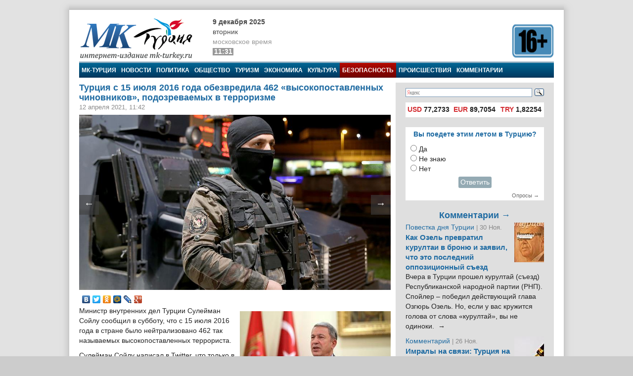

--- FILE ---
content_type: text/html; charset=utf-8
request_url: https://mk-turkey.ru/bezopasnost/2021/04/12/terrorista.html
body_size: 14510
content:
<!doctype html>
<html class="no-js" lang="ru" prefix="og: http://ogp.me/ns#">
<head>
    <meta charset="utf-8">
    <!--[if lt IE 7]><meta http-equiv="X-UA-Compatible" content="IE=edge,chrome=1,requiresActiveX=true"><![endif]-->
    <title>Турция с 15 июля 2016 года обезвредила 462 «высокопоставленных чиновников», подозреваемых в терроризме | МК-Турция</title>
    <meta name="description" content="Интернет издание МК-Турция - новости Турции и Евразии на русском языке">
    <meta name="viewport" content="width=device-width, initial-scale=1, shrink-to-fit=no">
    <link rel="manifest" href="site.webmanifest">
    <link rel="apple-touch-icon" href="icon.png">
    <meta name="keywords" content="новости турции, турция, азербайджан, путин, армения, евразия, россия, rusça haberler, rusya haberleri, безопасность, безопасность, мк-турция, новости турции, сойлу, статистика, террор, турция, стмк">
    <meta name="author" content="MK-Turkey.ru">
    
    <meta http-equiv="Cache-control" content="no-cache">
    <link rel="alternate" type="application/rss+xml" title="Интернет издание «МК-Турция»" href="/rss/">
    <link rel="index" href="/sitemap.xml">
    <link rel="stylesheet" href="/static/css/main.css">
    <script src="https://ajax.googleapis.com/ajax/libs/swfobject/2.2/swfobject.js"></script>
    <script>window.swfobject || document.write('<script src="/static/js/swfobject.js"><\/script>')</script>
    
    <!-- Facebook -->
<script>
    !function(f,b,e,v,n,t,s)
    {if(f.fbq)return;n=f.fbq=function(){n.callMethod?
    n.callMethod.apply(n,arguments):n.queue.push(arguments)};
    if(!f._fbq)f._fbq=n;n.push=n;n.loaded=!0;n.version='2.0';
    n.queue=[];t=b.createElement(e);t.async=!0;
    t.src=v;s=b.getElementsByTagName(e)[0];
    s.parentNode.insertBefore(t,s)}(window, document,'script',
    'https://connect.facebook.net/en_US/fbevents.js');
    fbq('init', '222581648153847');
    fbq('track', 'PageView');
</script>
<noscript><img height="1" width="1" style="display:none" src="https://www.facebook.com/tr?id=222581648153847&ev=PageViewnoscript=1"/></noscript>
<!-- /Facebook -->
<!-- Google -->
<script type="text/javascript" src="https://apis.google.com/js/plusone.js">{lang: 'ru'}</script>
<!-- /Google -->
<!-- Open Graph -->
<meta property="og:locale" content="ru_RU" />
<meta property="og:site_name" content="MK-Turkey.ru"/>
<!-- /Open Graph -->
<!-- Open Graph -->
<meta property="og:type" content="article" />
<meta property="og:title" content="Турция с 15 июля 2016 года обезвредила 462 «высокопоставленных чиновников», подозреваемых в терроризме" />
<meta property="og:description" content="Министр внутренних дел Турции Сулейман Сойлу сообщил в субботу, что с 15 июля 2016 года в стране было нейтрализовано 462 так называемых высокопоставленных террориста."/>
<meta property="og:url" content="/bezopasnost/2021/04/12/terrorista.html" />
<meta property="og:image" content="/media/images/bezopasnost/53_17Pvopk.jpg" />
<!-- /Open Graph -->
</head>
<body>

    <!-- Facebook Pixel -->
<div id="fb-root"></div>
<script>(function(d, s, id) {
    var js, fjs = d.getElementsByTagName(s)[0];
    if (d.getElementById(id)) return;
    js = d.createElement(s); js.id = id;
    js.src = "//connect.facebook.net/ru_RU/all.js#xfbml=1";
    fjs.parentNode.insertBefore(js, fjs);
}(document, 'script', 'facebook-jssdk'));</script>
<!-- /Facebook Pixel -->
<!-- LiveInternet Counter -->
<script type="text/javascript"><!--
new Image().src = "//counter.yadro.ru/hit;mk?r"+
escape(document.referrer)+((typeof(screen)=="undefined")?"":
";s"+screen.width+"*"+screen.height+"*"+(screen.colorDepth?
screen.colorDepth:screen.pixelDepth))+";u"+escape(document.URL)+
";"+Math.random();//--></script>
<!-- /LiveInternet Counter  -->
<!-- Yandex.Metrika Counter  -->
<div style="display:none;"><script type="text/javascript">
(function(w, c) {
    (w[c] = w[c] || []).push(function() {
        try {
            w.yaCounter8074693 = new Ya.Metrika({id:8074693, enableAll: true});
        }
        catch(e) { }
    });
})(window, "yandex_metrika_callbacks");
</script></div>
<script src="//mc.yandex.ru/metrika/watch.js" type="text/javascript" defer="defer"></script>
<noscript><div><img src="//mc.yandex.ru/watch/8074693" style="position:absolute; left:-9999px;" alt="" /></div></noscript>
<!-- /Yandex.Metrika Counter -->

<script>
window.Ya || (window.Ya = {});
window.yaContextCb = window.yaContextCb || [];
window.Ya.adfoxCode || (window.Ya.adfoxCode = {});
window.Ya.adfoxCode.hbCallbacks || (window.Ya.adfoxCode.hbCallbacks = []);
</script>
<script src="https://yandex.ru/ads/system/context.js" async>
</script>


<!--[if lte IE 9]>
<p class="browserupgrade">You are using an <strong>outdated</strong> browser. Please <a href="https://browsehappy.com/">upgrade your browser</a> to improve your experience and security.</p>
<![endif]-->
<div class="wrapper">
<div class="wrapper-header"></div>
<div class="wrapper-content">
<div id="banner-94" class="js-banner"><!-- Yandex.RTB R-A-333024-1 -->
<div id="yandex_rtb_R-A-333024-1"></div>
<script type="text/javascript">
    (function(w, d, n, s, t) {
        w[n] = w[n] || [];
        w[n].push(function() {
            Ya.Context.AdvManager.render({
                blockId: "R-A-333024-1",
                renderTo: "yandex_rtb_R-A-333024-1",
                async: true
            });
        });
        t = d.getElementsByTagName("script")[0];
        s = d.createElement("script");
        s.type = "text/javascript";
        s.src = "//an.yandex.ru/system/context.js";
        s.async = true;
        t.parentNode.insertBefore(s, t);
    })(this, this.document, "yandexContextAsyncCallbacks");
</script></div>

<header class="main_header">
	<div class="main_header-left">
		<div class="header_logo">
			<div class="header_logo-left"><a href="/" rel="home"><div class="header_logo-image">МК-Турция</div></a></div>
			<div class="header_logo-right">
                
                    <div class="header_time">
                        <time class="header_time-date" datetime="2025-12-09T11:31+0300">9 декабря 2025</time>
                        <div class="header_time-week">Вторник</div>
                        <div class="header_time-tz">московское время</div>
                        <div class="header_time-time">11:31</div>
                    </div>
                
            </div>
		</div>
	</div>
	<div class="main_header-right">
		<div class="header_banner banner">
			<div class="header-left_banner js-banner" id="banner-86">
	<a href="" rel="nofollow" target="_blank"><img alt="" src="/media/banners/16plus560b.png" width="560" height="75"></a>
</div>


		</div>
	</div>
</header>


<nav class="top_menu">
    <a class="top_menu-item" href="/">МК-Турция</a>
    <a class="top_menu-item" href="/news/">Новости</a>
    
        <a class="top_menu-item" href="/politics/">Политика</a>
    
        <a class="top_menu-item" href="/life/">Общество</a>
    
        <a class="top_menu-item" href="/tourism/">Туризм</a>
    
        <a class="top_menu-item" href="/economics/">Экономика</a>
    
        <a class="top_menu-item" href="/culture/">Культура</a>
    
        <a class="top_menu-item_selected" href="/bezopasnost/">Безопасность</a>
    
        <a class="top_menu-item" href="/incident/">Происшествия</a>
    
        <a class="top_menu-item_last" href="/blog/">Комментарии</a>
    
    
</nav>



<div class="main_content" id="main" role="main">
    <div class="main_content-left">
        <div class="main_content-wrap">
            <div class="main_content-page_wrap">
                
    <article class="detail_page">
        
        
    <header class="detail_page_header">
        <h1 class="detail_page_header-title">Турция с 15 июля 2016 года обезвредила 462 «высокопоставленных чиновников», подозреваемых в терроризме</h1>
        
            <div class="detail_page_header-subtitle">
                <time class="detail_page_header-time" datetime="2021-04-12T11:42+0300" pubdate>
                    12 апреля 2021, 11:42
                </time>
                
                
            </div>
        
    </header>

        
    <div class="detail_page-content">
        <div class="detail_page-image">
            <img class="detail_page-image_size_4" alt="Турция с 15 июля 2016 года обезвредила 462 «высокопоставленных чиновников», подозреваемых в терроризме" width="864" height="486" src="/media/images/bezopasnost/53_17Pvopk.jpg">
            <a href="/life/2021/04/12/proshli-uspeshno.html" class="detail_page-nav_left">←</a>
            <a href="/politics/2021/04/12/odno-ispytanie.html" class="detail_page-nav_right">→</a>
        </div>
        <script type="text/javascript" src="//yastatic.net/share/share.js" charset="utf-8"></script>
<div class="yashare-auto-init" data-yashareL10n="ru" data-yashareType="none" data-yashareQuickServices="vkontakte,facebook,twitter,odnoklassniki,moimir,lj,gplus"></div>
        <aside class="article-aside"><a class="article-aside-link" href="/bezopasnost/2021/06/07/turciya-s-2015.html"><img class="article-aside-image image_size_2" alt="Турция с 2015 года нейтрализовала более 18 тыс. террористов" width="305" height="180" src="/media/cache/2/images/bezopasnost/321_TPjNekn.jpg"><div class="article-aside-title">
            Турция с 2015 года нейтрализовала более 18 тыс. террористов
        </div></a></aside><p>Министр внутренних дел Турции Сулейман Сойлу сообщил в субботу, что с 15 июля 2016 года в стране было нейтрализовано 462 так называемых высокопоставленных террориста.</p>

<!--more-->

<p>Сулейман Сойлу написал в Twitter, что только в 2021 году в стране было предотвращено 40 терактов.</p>

<p>Он добавил, что турецким силовикам удалось ликвидировать в общей сложности 6 тыс. 716 террористов, в том числе 1 тыс. 997 в 2017 году, 1 тыс. 636 в 2018 году, 1 тыс. 628 в 2019 году, 1 тыс. 171 в 2020 и 284 в 2021 году, уточняет Yeni Safak.</p>

<p>По словам Сойлу, количество террористов, присоединившихся к террористическим группировкам, снизилось со 161 в 2017 году до 12 в 2021 году.</p>

<p>Министр также подчеркнул, что с 2017 года силам безопасности сдались в общей сложности 861 террорист Рабочей партии Курдистана (РПК).</p>
    </div>

        
    <footer class="detail_page-footer">
        <noindex>
        
            <div class="detail_page-caption">
                МК-Турция, фото архив
            </div>
        
        <!--script async src="//pagead2.googlesyndication.com/pagead/js/adsbygoogle.js"></script>
<script>
     (adsbygoogle = window.adsbygoogle || []).push({
          google_ad_client: "ca-pub-1746265233840154",
          enable_page_level_ads: true
     });
</script-->

        
            
                <div class="tags">
                    <span class="tags-title">Tеги:</span>
                    
                        <a class="tags-link" href="/news/?tag=bezopasnost">Безопасность</a>, 
                    
                        <a class="tags-link" href="/news/?tag=mk-turciya">МК-Турция</a>, 
                    
                        <a class="tags-link" href="/news/?tag=novosti-turcii">Новости Турции</a>, 
                    
                        <a class="tags-link" href="/news/?tag=sojlu">Сойлу</a>, 
                    
                        <a class="tags-link" href="/news/?tag=statistika">Статистика</a>, 
                    
                        <a class="tags-link" href="/news/?tag=terror">Террор</a>, 
                    
                        <a class="tags-link" href="/news/?tag=turciya">Турция</a>, 
                    
                        <a class="tags-link" href="/news/?tag=stmk">стмк</a>
                    
                </div>
            
        
        
            
                <div class="related">
                    <h2 class="related-title">Материалы по теме:</h2>
                    <div class="related-wrap">
                        
                            <a class="related-link" href="/bezopasnost/2021/06/07/turciya-s-2015.html">
                                <div class="related-item">
                                    <img class="related-image image_size_1" alt="Турция с 2015 года нейтрализовала более 18 тыс. террористов" width="143" height="95" src="/media/cache/1/images/bezopasnost/321_TPjNekn.jpg">
                                    Турция с 2015 года нейтрализовала более 18 тыс. террористов
                                </div>
                            </a>
                        
                            <a class="related-link" href="/bezopasnost/2021/06/01/minoborony-turcii.html">
                                <div class="related-item">
                                    <img class="related-image image_size_1" alt="Минобороны Турции: Анкара в 2021 году «нейтрализовала» 1 тыс. 162 террориста" width="143" height="95" src="/media/cache/1/images/bezopasnost/21_SjzjVrb.jpg">
                                    Минобороны Турции: Анкара в 2021 году «нейтрализовала» 1 тыс. 162 террориста
                                </div>
                            </a>
                        
                            <a class="related-link" href="/bezopasnost/2021/04/26/severe-sirii.html">
                                <div class="related-item">
                                    <img class="related-image image_size_1" alt="Турция нейтрализовала четырёх террористов на севере Сирии" width="143" height="95" src="/media/cache/1/images/politics/43_vvdIf7m.jpg">
                                    Турция нейтрализовала четырёх террористов на севере Сирии
                                </div>
                            </a>
                        
                            <a class="related-link" href="/politics/2021/04/21/terroristicheskih-organizacij.html">
                                <div class="related-item">
                                    <img class="related-image image_size_1" alt="СМИ: Турция вызвала посла Швеции из-за «поддержки Стокгольмом террористических организаций»" width="143" height="95" src="/media/cache/1/images/politics/3_N4LLdck.jpg">
                                    СМИ: Турция вызвала посла Швеции из-за «поддержки Стокгольмом террористических организаций»
                                </div>
                            </a>
                        
                            <a class="related-link" href="/bezopasnost/2021/03/22/inostrannyh-terrorista.html">
                                <div class="related-item">
                                    <img class="related-image image_size_1" alt="МВД Турции: С 2019 года депортировано 2 тыс. 764 иностранных террориста" width="143" height="95" src="/media/cache/1/images/bezopasnost/53_XGWP5Ny.jpg">
                                    МВД Турции: С 2019 года депортировано 2 тыс. 764 иностранных террориста
                                </div>
                            </a>
                        
                            <a class="related-link" href="/politics/2021/03/10/chokratilos-na-83.html">
                                <div class="related-item">
                                    <img class="related-image image_size_1" alt="Число террористов РПК в Турции за последние 4 года сократилось на 83%" width="143" height="95" src="/media/cache/1/images/politics/22_3H4IobI.jpg">
                                    Число террористов РПК в Турции за последние 4 года сократилось на 83%
                                </div>
                            </a>
                        
                            <a class="related-link" href="/bezopasnost/2021/03/01/podderzhku-ypg.html">
                                <div class="related-item">
                                    <img class="related-image image_size_1" alt="Акар: Турецкая армия готова сражаться с террористами, но США должны прекратить поддержку YPG" width="143" height="95" src="/media/cache/1/images/bezopasnost/akar-nato.jpg">
                                    Акар: Турецкая армия готова сражаться с террористами, но США должны прекратить поддержку YPG
                                </div>
                            </a>
                        
                            <a class="related-link" href="/bezopasnost/2021/02/25/zakonnym-pravom-turcii.html">
                                <div class="related-item">
                                    <img class="related-image image_size_1" alt="Эрдоган: Трансграничные антитеррористические операции являются законным правом Турции" width="143" height="95" src="/media/cache/1/images/bezopasnost/1_X0ZP01N.jpg">
                                    Эрдоган: Трансграничные антитеррористические операции являются законным правом Турции
                                </div>
                            </a>
                        
                            <a class="related-link" href="/bezopasnost/2021/02/18/erdogan-v-teror-s-rpk.html">
                                <div class="related-item">
                                    <img class="related-image image_size_1" alt="Эрдоган: Турция с 2015 года уничтожила почти 13 тыс. террористов" width="143" height="95" src="/media/cache/1/images/bezopasnost/askerdag_Ruu5UC0.jpg">
                                    Эрдоган: Турция с 2015 года уничтожила почти 13 тыс. террористов
                                </div>
                            </a>
                        
                            <a class="related-link" href="/bezopasnost/2021/02/16/v-svyazyah-s-rpk.html">
                                <div class="related-item">
                                    <img class="related-image image_size_1" alt="В ходе операций по всей Турции задержаны 718 подозреваемых в связях с РПК" width="143" height="95" src="/media/cache/1/images/bezopasnost/3_V8lipcG.jpg">
                                    В ходе операций по всей Турции задержаны 718 подозреваемых в связях с РПК
                                </div>
                            </a>
                        
                            <a class="related-link" href="/politics/2021/02/16/podderzhke-rpk.html">
                                <div class="related-item">
                                    <img class="related-image image_size_1" alt="После убийства турецких граждан на севере Ирака Эрдоган обвинил США в поддержке РПК" width="143" height="95" src="/media/cache/1/images/politics/4_yDnXPeF.jpg">
                                    После убийства турецких граждан на севере Ирака Эрдоган обвинил США в поддержке РПК
                                </div>
                            </a>
                        
                            <a class="related-link" href="/bezopasnost/2021/02/03/turciya-iniciirovala-novyj-etap-vnutrennej-antiterroristicheskoj-operacii.html">
                                <div class="related-item">
                                    <img class="related-image image_size_1" alt="Турция инициировала новый этап внутренней антитеррористической операции" width="143" height="95" src="/media/cache/1/images/bezopasnost/53znoygcs.jpg">
                                    Турция инициировала новый этап внутренней антитеррористической операции
                                </div>
                            </a>
                        
                            <a class="related-link" href="/politics/2021/01/13/s-terrorizmom.html">
                                <div class="related-item">
                                    <img class="related-image image_size_1" alt="Эрдоган: НАТО отставило Турцию на произвол судьбы в борьбе с терроризмом" width="143" height="95" src="/media/cache/1/images/politics/3_Is8qWkV.jpg">
                                    Эрдоган: НАТО отставило Турцию на произвол судьбы в борьбе с терроризмом
                                </div>
                            </a>
                        
                            <a class="related-link" href="/life/2021/01/11/stoyat-terroristy.html">
                                <div class="related-item">
                                    <img class="related-image image_size_1" alt="Эрдоган: За протестами студентов в Стамбуле стоят террористы" width="143" height="95" src="/media/cache/1/images/life/4_2NCkxRN.jpg">
                                    Эрдоган: За протестами студентов в Стамбуле стоят террористы
                                </div>
                            </a>
                        
                    </div>
                </div>
            
        
        
            
        
        
            
                <div id="banner-100" class="js-banner"><!-- Yandex.RTB R-A-333024-1 -->
<div id="yandex_rtb_R-A-333024-1"></div>
<script type="text/javascript">
    (function(w, d, n, s, t) {
        w[n] = w[n] || [];
        w[n].push(function() {
            Ya.Context.AdvManager.render({
                blockId: "R-A-333024-1",
                renderTo: "yandex_rtb_R-A-333024-1",
                async: true
            });
        });
        t = d.getElementsByTagName("script")[0];
        s = d.createElement("script");
        s.type = "text/javascript";
        s.src = "//an.yandex.ru/system/context.js";
        s.async = true;
        t.parentNode.insertBefore(s, t);
    })(this, this.document, "yandexContextAsyncCallbacks");
</script></div>
            
        
        </noindex>
    </footer>

    </article>

            </div>
        </div>
    </div>
    <aside class="main_content-right">
        <div class="sidebar">
            <div class="sidebar-wrap">
                <noindex>
                

    <style type="text/css">yaform__search-input {padding:0!important;}.search {height: 35px!important;padding:0!important;margin:0!important;}</style>
    <div class="search">
        <div class="ya-site-form ya-site-form_inited_no" onclick="return {'bg': 'transparent', 'target': '_self', 'language': 'ru', 'suggest': true, 'tld': 'ru', 'site_suggest': true, 'action': 'http://mk-turkey.ru/search/', 'webopt': false, 'fontsize': 12, 'arrow': false, 'fg': '#000000', 'searchid': '1768700', 'logo': 'rb', 'websearch': false, 'type': 3}">
            <form action="http://yandex.ru/sitesearch" method="get" target="_self">
                <input type="hidden" name="searchid" value="1768700"/><input type="hidden" name="l10n" value="ru"/><input type="hidden" name="reqenc" value="utf-8"/><input type="text" name="text" value=""/><input type="submit" value="Найти"/>
            </form>
        </div>
    </div>
    <style type="text/css">
    .ya-site-form__search-input {
        padding: 5px 0 10px 0!important;
    }
    .ya-page_js_yes .ya-site-form_inited_no {
        display: none;
    }
    </style>
    <script type="text/javascript">(function (w, d, c) {
        var s = d.createElement('script'), h = d.getElementsByTagName('script')[0], e = d.documentElement;
        (' ' + e.className + ' ').indexOf(' ya-page_js_yes ') === -1 && (e.className += ' ya-page_js_yes');
        s.type = 'text/javascript';
        s.async = true;
        s.charset = 'utf-8';
        s.src = (d.location.protocol === 'https:' ? 'https:' : 'http:') + '//site.yandex.net/v2.0/js/all.js';
        h.parentNode.insertBefore(s, h);
        (w[c] || (w[c] = [])).push(function () {
            Ya.Site.Form.init()
        })
    })(window, document, 'yandex_site_callbacks');</script>


<div id="banner-90" class="js-banner"><script async src="//pagead2.googlesyndication.com/pagead/js/adsbygoogle.js"></script>
<script>
     (adsbygoogle = window.adsbygoogle || []).push({
          google_ad_client: "ca-pub-1746265233840154",
          enable_page_level_ads: true
     });
</script></div>
<div class="currency">
    <table>
        <tr>
            
                <td title="09.12.2025"><span>USD</span> 77,2733</td>
            
                <td title="09.12.2025"><span>EUR</span> 89,7054</td>
            
                <td title="09.12.2025"><span>TRY</span> 1,82254</td>
            
        </tr>
    </table>
</div>

<div id="banner-83" class="js-banner"><!-- Yandex.RTB R-A-333024-1 -->
<div id="yandex_rtb_R-A-333024-1"></div>
<script type="text/javascript">
    (function(w, d, n, s, t) {
        w[n] = w[n] || [];
        w[n].push(function() {
            Ya.Context.AdvManager.render({
                blockId: "R-A-333024-1",
                renderTo: "yandex_rtb_R-A-333024-1",
                async: true
            });
        });
        t = d.getElementsByTagName("script")[0];
        s = d.createElement("script");
        s.type = "text/javascript";
        s.src = "//an.yandex.ru/system/context.js";
        s.async = true;
        t.parentNode.insertBefore(s, t);
    })(this, this.document, "yandexContextAsyncCallbacks");
</script></div>






<div class="poll">
    <div class="poll-header">Вы поедете этим летом в Турцию?</div>
    
    <div class="poll-content">
        
            <form action="/polls/28/vote/" method="post"><input type="hidden" name="csrfmiddlewaretoken" value="TMtEOSI1RuMyFxAACi4eRxY93qYlzq4svIofaCwiIUiDRdFGDsegxl0bpF2qxniP">
                
                    <input type="radio" name="choice" id="choice1" value="105">
                    <label for="choice1">Да</label><br>
                
                    <input type="radio" name="choice" id="choice2" value="107">
                    <label for="choice2">Не знаю</label><br>
                
                    <input type="radio" name="choice" id="choice3" value="106">
                    <label for="choice3">Нет</label><br>
                
                <div style="text-align: center;padding: 5px">
                    <button class="subscribe-button" type="submit">Ответить</button>
                </div>
            </form>
        
    </div>
    <div class="poll-footer"><a class="poll-link" href="/polls/">Опросы →</a></div>
</div>




<section class="blog_headlines"><a class="blog_headlines-link" href="/blog/"><h2 class="blog_headlines-header">
            Комментарии →
        </h2></a><article class="blog_headlines-content"><header><img class="blog_headlines-image" alt="Повестка дня Турции " width="60" height="80" src="/media/cache/userpics/userpics/povestkad.jpg"><a class="blog_headlines-author" href="/blog/povestka/">Повестка дня Турции </a><time class="blog_headlines-date"> | 30 Ноя.</time><h3 class="blog_headlines-title"><a class="blog_headlines-title_link" href="/blog/povestka/2025/11/30/chp-39-kurultay-ozel.html">Как Озель превратил курултаи в броню и заявил, что это последний оппозиционный съезд</a></h3></header><a class="blog_headlines-content_link" href="/blog/povestka/2025/11/30/chp-39-kurultay-ozel.html"><p>Вчера в Турции прошел курултай (съезд) Республиканской народной партии (РНП). Спойлер – победил действующий глава Озгюрь Озель. Но, если у вас кружится голова от слова «курултай», вы не одиноки.&nbsp;&nbsp;→</p></a></article><article class="blog_headlines-content"><header><img class="blog_headlines-image" alt="Комментарий " width="60" height="80" src="/media/cache/userpics/userpics/kalem_yazar.JPG"><a class="blog_headlines-author" href="/blog/mnenie/">Комментарий </a><time class="blog_headlines-date"> | 26 Ноя.</time><h3 class="blog_headlines-title"><a class="blog_headlines-title_link" href="/blog/mnenie/2025/11/26/pro-vstrechu-s-liderom-organizacii-odzhalanom.html">Имралы на связи: Турция на пороге нового курдского процесса или нового разочарования?</a></h3></header><a class="blog_headlines-content_link" href="/blog/mnenie/2025/11/26/pro-vstrechu-s-liderom-organizacii-odzhalanom.html"><p>В понедельник, 24 ноября, на острове-тюрьме Имралы произошло событие, которое ещё год назад казалось немыслимым: трое турецких депутатов три часа говорили с человеком, которого официальная Анкара продолжает называть «главарём террористов №1» — Абдуллой Оджаланом.&nbsp;&nbsp;→</p></a></article><article class="blog_headlines-content"><header><img class="blog_headlines-image" alt="Мехмет Огутчу" width="60" height="80" src="/media/cache/userpics/userpics/ogutcu2.JPG"><a class="blog_headlines-author" href="/blog/mehmeto/">Мехмет Огутчу</a><time class="blog_headlines-date"> | 30 Окт.</time><h3 class="blog_headlines-title"><a class="blog_headlines-title_link" href="/blog/mehmeto/2025/10/30/sankcii-protiv-rf-nesrabotali.html">Санкции против России не сработали: начинается поиск нового равновесия</a></h3></header><a class="blog_headlines-content_link" href="/blog/mehmeto/2025/10/30/sankcii-protiv-rf-nesrabotali.html"><p>За три с половиной года санкции не смогли поставить Россию на колени. Москва укрепила энергетический и военный потенциал, выстроив новую экономическую систему, ориентированную на Азию.&nbsp;&nbsp;→</p></a></article><article class="blog_headlines-content"><header><img class="blog_headlines-image" alt="Повестка дня Турции " width="60" height="80" src="/media/cache/userpics/userpics/povestkad.jpg"><a class="blog_headlines-author" href="/blog/povestka/">Повестка дня Турции </a><time class="blog_headlines-date"> | 21 Окт.</time><h3 class="blog_headlines-title"><a class="blog_headlines-title_link" href="/blog/povestka/2025/10/21/erhurman-lidere-turok-kipriotov-ne-izmenitsya.html">Что означают результаты выборов на Кипре для Анкары</a></h3></header><a class="blog_headlines-content_link" href="/blog/povestka/2025/10/21/erhurman-lidere-turok-kipriotov-ne-izmenitsya.html"><p>Президентские выборы в непризнанной Турецкой Республике Северного Кипра (Турецкий Кипр) стали событием, значение которого выходит далеко за пределы острова.&nbsp;&nbsp;→</p></a></article><article class="blog_headlines-content"><header><img class="blog_headlines-image" alt="Комментарий " width="60" height="80" src="/media/cache/userpics/userpics/kalem_yazar.JPG"><a class="blog_headlines-author" href="/blog/mnenie/">Комментарий </a><time class="blog_headlines-date"> | 25 Сен.</time><h3 class="blog_headlines-title"><a class="blog_headlines-title_link" href="/blog/mnenie/2025/09/25/a-operaciya-ankara-mansur-yavash-v-centre-vnimaniya.html">«Операция Анкара»: Мансур Яваш в центре внимания</a></h3></header><a class="blog_headlines-content_link" href="/blog/mnenie/2025/09/25/a-operaciya-ankara-mansur-yavash-v-centre-vnimaniya.html"><p>23 сентября 2025 года в мэрии Анкары прошла крупная операция турецких властей, вызвавшая вопросы о её целях и сроках.&nbsp;&nbsp;→</p></a></article></section>




<script src="http://mk-turkey.ru/informer/"></script>
<script src="http://mk-turkey.ru/informer/mk/"></script>


<div class="subscribe">
<form action="/subscribe/" method="post"><input type="hidden" name="csrfmiddlewaretoken" value="TMtEOSI1RuMyFxAACi4eRxY93qYlzq4svIofaCwiIUiDRdFGDsegxl0bpF2qxniP">
	
        <input class="subscribe-input" type="text" maxlength="25" name="email" id="id_email" placeholder="Е-маил">
    
    <input class="subscribe-button" type="submit" value="Подписаться" >
</form>
</div>
<!-- Yandex.RTB R-A-333024-3 -->
<!-- Yandex.RTB R-A-333024-4 -->
<script>
window.mobileCheck = function() {
    let check = false;
    (function(a){if(/(android|bb\d+|meego).+mobile|avantgo|bada\/|blackberry|blazer|compal|elaine|fennec|hiptop|iemobile|ip(hone|od)|iris|kindle|lge |maemo|midp|mmp|mobile.+firefox|netfront|opera m(ob|in)i|palm( os)?|phone|p(ixi|re)\/|plucker|pocket|psp|series(4|6)0|symbian|treo|up\.(browser|link)|vodafone|wap|windows ce|xda|xiino/i.test(a)||/1207|6310|6590|3gso|4thp|50[1-6]i|770s|802s|a wa|abac|ac(er|oo|s\-)|ai(ko|rn)|al(av|ca|co)|amoi|an(ex|ny|yw)|aptu|ar(ch|go)|as(te|us)|attw|au(di|\-m|r |s )|avan|be(ck|ll|nq)|bi(lb|rd)|bl(ac|az)|br(e|v)w|bumb|bw\-(n|u)|c55\/|capi|ccwa|cdm\-|cell|chtm|cldc|cmd\-|co(mp|nd)|craw|da(it|ll|ng)|dbte|dc\-s|devi|dica|dmob|do(c|p)o|ds(12|\-d)|el(49|ai)|em(l2|ul)|er(ic|k0)|esl8|ez([4-7]0|os|wa|ze)|fetc|fly(\-|_)|g1 u|g560|gene|gf\-5|g\-mo|go(\.w|od)|gr(ad|un)|haie|hcit|hd\-(m|p|t)|hei\-|hi(pt|ta)|hp( i|ip)|hs\-c|ht(c(\-| |_|a|g|p|s|t)|tp)|hu(aw|tc)|i\-(20|go|ma)|i230|iac( |\-|\/)|ibro|idea|ig01|ikom|im1k|inno|ipaq|iris|ja(t|v)a|jbro|jemu|jigs|kddi|keji|kgt( |\/)|klon|kpt |kwc\-|kyo(c|k)|le(no|xi)|lg( g|\/(k|l|u)|50|54|\-[a-w])|libw|lynx|m1\-w|m3ga|m50\/|ma(te|ui|xo)|mc(01|21|ca)|m\-cr|me(rc|ri)|mi(o8|oa|ts)|mmef|mo(01|02|bi|de|do|t(\-| |o|v)|zz)|mt(50|p1|v )|mwbp|mywa|n10[0-2]|n20[2-3]|n30(0|2)|n50(0|2|5)|n7(0(0|1)|10)|ne((c|m)\-|on|tf|wf|wg|wt)|nok(6|i)|nzph|o2im|op(ti|wv)|oran|owg1|p800|pan(a|d|t)|pdxg|pg(13|\-([1-8]|c))|phil|pire|pl(ay|uc)|pn\-2|po(ck|rt|se)|prox|psio|pt\-g|qa\-a|qc(07|12|21|32|60|\-[2-7]|i\-)|qtek|r380|r600|raks|rim9|ro(ve|zo)|s55\/|sa(ge|ma|mm|ms|ny|va)|sc(01|h\-|oo|p\-)|sdk\/|se(c(\-|0|1)|47|mc|nd|ri)|sgh\-|shar|sie(\-|m)|sk\-0|sl(45|id)|sm(al|ar|b3|it|t5)|so(ft|ny)|sp(01|h\-|v\-|v )|sy(01|mb)|t2(18|50)|t6(00|10|18)|ta(gt|lk)|tcl\-|tdg\-|tel(i|m)|tim\-|t\-mo|to(pl|sh)|ts(70|m\-|m3|m5)|tx\-9|up(\.b|g1|si)|utst|v400|v750|veri|vi(rg|te)|vk(40|5[0-3]|\-v)|vm40|voda|vulc|vx(52|53|60|61|70|80|81|83|85|98)|w3c(\-| )|webc|whit|wi(g |nc|nw)|wmlb|wonu|x700|yas\-|your|zeto|zte\-/i.test(a.substr(0,4))) check = true;})(navigator.userAgent||navigator.vendor||window.opera);
    return check;
};
if (window.mobileCheck()) {
    window.yaContextCb.push(() => {
        Ya.Context.AdvManager.render({
            "blockId": "R-A-333024-3",
            "type": "floorAd",
            "platform": "touch"
        });
    });
} else {
    window.yaContextCb.push(() => {
        Ya.Context.AdvManager.render({
            "blockId": "R-A-333024-4",
            "type": "floorAd",
            "platform": "desktop"
        });
    });
}
</script>


                </noindex>
            </div>
        </div>
    </aside>
</div><!-- /Main-->


<footer class="main_footer">
    <div class="main_footer-row">
        <div class="main_footer-menu">
            

<div class="footer_menu">
<h4 class="footer_menu-header">Категории</h4>
<ul class="footer_menu-list">
    
        <li class="footer_menu-item">
            <a class="footer_menu-link" href="/eurasia/">Евразия</a>
        </li>
    
        <li class="footer_menu-item">
            <a class="footer_menu-link" href="/russia/">В России</a>
        </li>
    
        <li class="footer_menu-item">
            <a class="footer_menu-link" href="/populyarnoe/">Популярное</a>
        </li>
    
        <li class="footer_menu-item">
            <a class="footer_menu-link" href="/world/">В мире</a>
        </li>
    
        <li class="footer_menu-item">
            <a class="footer_menu-link" href="/education/">Образование и Наука</a>
        </li>
    
        <li class="footer_menu-item">
            <a class="footer_menu-link" href="/sport/">Спорт</a>
        </li>
    
        <li class="footer_menu-item">
            <a class="footer_menu-link" href="/analysis/">Анализ</a>
        </li>
    
        <li class="footer_menu-item">
            <a class="footer_menu-link" href="/interview/">Интервью</a>
        </li>
    
        <li class="footer_menu-item">
            <a class="footer_menu-link" href="/daynews/">Злоба дня</a>
        </li>
    
        <li class="footer_menu-item">
            <a class="footer_menu-link" href="/photo-gallery/">Фотогалерея</a>
        </li>
    
        <li class="footer_menu-item">
            <a class="footer_menu-link" href="/video-gallery/">Видеогалерея</a>
        </li>
    
</ul>
</div>
<div class="footer_menu">
    <h4 class="footer_menu-header">Медиа</h4>
    <ul class="footer_menu-list">
        <li class="footer_menu-item">
            <a href="/photo-gallery/" class="footer_menu-link">Фотогалерея</a>
        </li>
    </ul>
    <ul class="footer_menu-list">
        <li class="footer_menu-item">
            <a href="/video-gallery/" class="footer_menu-link">Видеогалеря</a>
        </li>
    </ul>
    <ul class="footer_menu-list">
        <li class="footer_menu-item">
            <a href="/news/?tag=caricature" class="footer_menu-link">Карикатуры</a>
        </li>
    </ul>
</div>
<div class="footer_menu">
    <h4 class="footer_menu-header">Персоналии</h4>
    <ul class="footer_menu-list">
        <li class="footer_menu-item">
            <a href="/blog/" class="footer_menu-link">Комментарии</a>
        </li>
    </ul>
    <ul class="footer_menu-list">
        <li class="footer_menu-item">
            <a href="/blog/authors/" class="footer_menu-link">Авторы</a>
        </li>
    </ul>
</div>
<div class="footer_menu">
    <h4 class="footer_menu-header">Cтраницы</h4>
    <ul class="footer_menu-list">
        <li class="footer_menu-item">
            <a href="/about/" class="footer_menu-link">О нас</a>
        </li>
    </ul>
    <ul class="footer_menu-list">
        <li class="footer_menu-item">
            <a href="/contacts/" class="footer_menu-link">Контакты</a>
        </li>
    </ul>
    <ul class="footer_menu-list">
        <li class="footer_menu-item">
            <a href="/ads/" class="footer_menu-link">Реклама</a>
        </li>
    </ul>
    <ul class="footer_menu-list">
        <li class="footer_menu-item">
            <a href="/archive/" class="footer_menu-link">Архив</a>
        </li>
    </ul>
</div>

        </div>
        
        <div class="main_footer-logos">
            
<div class="logos">
    <div class="logos-left">
        <h4 class="logos-header">Партнеры</h4>
        
        <div class="logos-item">
            <a href="http://www.mk.ru" title="Издательский дом «Московский комсомолец»">
                <img class="logos-image" height="25" style="margin-top:20px;" alt="Логотип издательского дома «Московский комсомолец»" src="/media/images/mkru.gif">
            </a>
            <a class="logos-link" href="http://www.mk.ru" title="Издательский дом «Московский комсомолец»">
                <span class="logos-title">Московский комсомолец</span>
            </a>
        </div>
        <br>
        
    </div>
    <div class="logos-right">
        <h4 class="logos-header">Проекты</h4>
        
        <div class="logos-item">
            <a target="_blank" title="Новости Турции, Турция, Mk-Turkey" href="https://mk-turkey.ru">
                <img class="logos-image" width="128" alt="Логотип Mk-Turkey" src="/media/images/mk_turkey.png">
            </a>
            <a class="logos-link" target="_blank" title="Новости Турции, Турция, Mk-Turkey" href="https://mk-turkey.ru">
                <span class="logos-title">Новости Турции</span>
            </a>
        </div>
        
    </div>
</div>

        </div>
        <div class="main_footer-counters">
            

        </div>
    </div>
    <div class="main_footer-info">
        <p><a href="#openModal">Все новости Турции в Вашем смартфоне!</a></p>
        
    «МК-Турция» совместный проект Издательского дома <a href="http://www.mk.ru" title="Издательский дом «Московский комсомолец»">«Московский&nbsp;комсомолец»</a> и АНО «МИРНаС<br>

    </div>
    <div class="main_footer-copyright">
        
    <small>
        Сетевое издание «МК в Турции» MK-Turkey.ru &mdash; 16+<br>
        Зарегистрировано Федеральной службой по надзору в сфере связи, информационных технологий и массовых коммуникаций (Роскомнадзор).<br>
        Свидетельство о регистрации СМИ Эл № ФС 77-66061 от 10.06.2016 г.<br>
        Учредитель СМИ – АО «Редакция газеты «Московский Комсомолец»<br>
        Редакция СМИ – АНО «МИРНаС»<br>
        Главный редактор &mdash; Ниязбаев Я.Ю.<br>
        Адрес редакции: 115035 , ул. Пятницкая, дом 25, строение 1.<br>
       	Е-Маил: redaktor@mk-turkey.ru<br>
        Контактный телефон: +7 (499) 390-08-91<br>
        Copyright 2003 — 2025 © mk-turkey.ru<br>
        Все права защищены. При использовании и цитировании материалов активная ссылка на сайт mk-turkey.ru обязательна!
    </small>

    </div>
    <div class="main_footer-notice">
        
    <span style="font-size:.7em;">
        <b>Для читателей</b>: В России признаны экстремистскими и запрещены организации ФБК (Фонд борьбы с коррупцией, признан иноагентом), Штабы Навального, «Национал-большевистская партия», «Свидетели Иеговы», «Армия воли народа», «Русский общенациональный союз», «Движение против нелегальной иммиграции», «Правый сектор», УНА-УНСО, УПА, «Тризуб им. Степана Бандеры», «Мизантропик дивижн», «Меджлис крымскотатарского народа», движение «Артподготовка», общероссийская политическая партия «Воля», АУЕ, батальоны «Азов» и Айдар″. Признаны террористическими и запрещены: «Движение Талибан», «Имарат Кавказ», «Исламское государство» (ИГ, ИГИЛ), Джебхад-ан-Нусра, «АУМ Синрике», «Братья-мусульмане», «Аль-Каида в странах исламского Магриба», «Сеть», «Колумбайн». В РФ признана нежелательной деятельность «Открытой России», издания «Проект Медиа». СМИ-иноагентами признаны: телеканал «Дождь», «Медуза», «Важные истории», «Голос Америки», радио «Свобода», The Insider, «Медиазона», ОВД-инфо. Иноагентами признаны общество/центр «Мемориал», «Аналитический Центр Юрия Левады», Сахаровский центр. Instagram и Facebook (Metа) запрещены в РФ за экстремизм.
    </span>

    </div>
</footer>

<!-- Banners -->

<div id="banner-88" class="js-banner" style=&quot;width:120px;height:600px;&quot;><script async src="//pagead2.googlesyndication.com/pagead/js/adsbygoogle.js"></script>
<script>
     (adsbygoogle = window.adsbygoogle || []).push({
          google_ad_client: "ca-pub-1746265233840154",
          enable_page_level_ads: true
     });
</script></div>
<!-- /Banners -->
</div>
<div class="wrapper-footer"></div>
</div>
<script src="/static/js/modernizr-3.6.0.min.js"></script>
<script src="https://code.jquery.com/jquery-3.3.1.min.js" integrity="sha256-FgpCb/KJQlLNfOu91ta32o/NMZxltwRo8QtmkMRdAu8=" crossorigin="anonymous"></script>
<script>window.jQuery || document.write('<script src="/static/js/jquery-3.3.1.min.js"><\/script>')</script>
<!-- Google Analytics Code -->
<script>
    window.ga = function () { ga.q.push(arguments) }; ga.q = []; ga.l = +new Date;
    ga('create', 'UA-22323644-2', 'auto'); ga('send', 'pageview')
</script>
<script src="https://www.google-analytics.com/analytics.js" async defer></script>
<!-- End Google Analytics Code -->

    <script src="/static/js/jquery.fps_slider.js"></script>
    <script src="/static/js/script.js"></script>
    <script src="/static/banners/js/script.js"></script>
    <script></script>


</body>
</html>


--- FILE ---
content_type: text/html; charset=utf-8
request_url: https://www.google.com/recaptcha/api2/aframe
body_size: 268
content:
<!DOCTYPE HTML><html><head><meta http-equiv="content-type" content="text/html; charset=UTF-8"></head><body><script nonce="QZQ22LaVPkHUYjlANlkwqg">/** Anti-fraud and anti-abuse applications only. See google.com/recaptcha */ try{var clients={'sodar':'https://pagead2.googlesyndication.com/pagead/sodar?'};window.addEventListener("message",function(a){try{if(a.source===window.parent){var b=JSON.parse(a.data);var c=clients[b['id']];if(c){var d=document.createElement('img');d.src=c+b['params']+'&rc='+(localStorage.getItem("rc::a")?sessionStorage.getItem("rc::b"):"");window.document.body.appendChild(d);sessionStorage.setItem("rc::e",parseInt(sessionStorage.getItem("rc::e")||0)+1);localStorage.setItem("rc::h",'1765269098882');}}}catch(b){}});window.parent.postMessage("_grecaptcha_ready", "*");}catch(b){}</script></body></html>

--- FILE ---
content_type: text/css
request_url: https://mk-turkey.ru/static/css/main.css
body_size: 34457
content:
/*!normalize.css v1.0.1 | MIT License | git.io/normalize */ article,aside,details,figcaption,figure,footer,header,hgroup,nav,section,summary{display:block}audio,canvas,video{display:inline-block;*display:inline;*zoom:1}audio:not([controls]){display:none;height:0}[hidden]{display:none}html{font-size:100%;-webkit-text-size-adjust:100%;-ms-text-size-adjust:100%}html,button,input,select,textarea{font-family:sans-serif}body{margin:0}a:focus{outline:thin dotted}a:active,a:hover{outline:0}h1{font-size:2em;margin:.67em 0}h2{font-size:1.5em;margin:.83em 0}h3{font-size:1.17em;margin:1em 0}h4{font-size:1em;margin:1.33em 0}h5{font-size:.83em;margin:1.67em 0}h6{font-size:.75em;margin:2.33em 0}abbr[title]{border-bottom:1px dotted}b,strong{font-weight:bold}blockquote{margin:1em 40px}dfn{font-style:italic}mark{background:#ff0;color:#000}p,pre{margin:1em 0}code,kbd,pre,samp{font-family:monospace,serif;_font-family:'courier new',monospace;font-size:1em}pre{white-space:pre;white-space:pre-wrap;word-wrap:break-word}q{quotes:none}q:before,q:after{content:'';content:none}small{font-size:80%}sub,sup{font-size:75%;line-height:0;position:relative;vertical-align:baseline}sup{top:-0.5em}sub{bottom:-0.25em}dl,menu,ol,ul{margin:1em 0}dd{margin:0 0 0 40px}menu,ol,ul{padding:0 0 0 40px}nav ul,nav ol{list-style:none;list-style-image:none}img{border:0;-ms-interpolation-mode:bicubic}svg:not(:root){overflow:hidden}figure{margin:0}form{margin:0}fieldset{border:1px solid #c0c0c0;margin:0 2px;padding:.35em .625em .75em}legend{border:0;padding:0;white-space:normal;*margin-left:-7px}button,input,select,textarea{font-size:100%;margin:0;vertical-align:baseline;*vertical-align:middle}button,input{line-height:normal}button,html input[type="button"],input[type="reset"],input[type="submit"]{-webkit-appearance:button;cursor:pointer;*overflow:visible}button[disabled],input[disabled]{cursor:default}input[type="checkbox"],input[type="radio"]{box-sizing:border-box;padding:0;*height:13px;*width:13px}input[type="search"]{-webkit-appearance:textfield;-moz-box-sizing:content-box;-webkit-box-sizing:content-box;box-sizing:content-box}input[type="search"]::-webkit-search-cancel-button,input[type="search"]::-webkit-search-decoration{-webkit-appearance:none}button::-moz-focus-inner,input::-moz-focus-inner{border:0;padding:0}textarea{overflow:auto;vertical-align:top}table{border-collapse:collapse;border-spacing:0}
.image-size_1{width:143px;}
.image-size_2{width:305px;}
.image-size_3{width:467px;}
.image-size_4{width:630px;margin-bottom:5px;}
html,button,input,select,textarea{color:#222;}
body{font:13.5px/20px Arial, Helvetica, sans-serif;background:#ccc center top repeat-y url("/static/images/haberrus_body_bg1.png");}
::-moz-selection{background:#69c;text-shadow:none;}
::selection{background:#69c;text-shadow:none;}
hr{display:block;height:1px;border:0;border-top:1px solid #ccc;margin:1em 0;padding:0;}
img{vertical-align:middle;}
fieldset{border:0;margin:0;padding:0;}
textarea{resize:vertical;}
p{margin-top:0;}
h1{font-size:1.3em;margin:0 0 5px 0;color:#1f6ba2;}
h2{font-size:1.16667em;margin:0 0 5px 0;color:#222;}
h3{font-size:1.1em;margin:0;color:#222;}
h4{font-size:1em;font-weight:bold;margin:0;color:#222;}
blockquote{width:39%;float:right;margin:0 0 10px 30px;padding:10px;background:#ddd;}
blockquote:before{content:&xE2809D;font-size:95px;line-height:40px;height:30px;overflow:hidden;color:#ccc;float:left;margin:0 0 -25px;padding:20px 7px 0 0;}
.chromeframe{margin:0.2em 0;background:#ccc;color:#000;padding:0.2em 0;}
.wrapper-header{height:20px;background:#fff url("/static/images/haberrus_body_top_bg1.png") center top no-repeat;}
.wrapper-content{margin:0 auto;padding-top:15px;max-width:960px;background-color:#fff;overflow:hidden;}
.wrapper-footer{height:20px;background:#fff url("/static/images/haberrus_body_bottom_bg1.png") center top no-repeat;}
.pageviews{position:absolute;right:0;bottom:0;color:#888;font-size:11px;}
.pageviews span{display:inline-block;width:16px;height:12px;background:url("/static/images/eye.png") no-repeat;}
.banner{z-index:0;cursor:pointer;overflow:hidden;margin-bottom:10px;}
.top_banner{z-index:0;cursor:pointer;overflow:hidden;margin-bottom:10px;margin:0 auto 10px auto;}
.header_banner{z-index:0;cursor:pointer;overflow:hidden;margin-bottom:10px;padding-top:10px;margin:0;}
.main_banner,.content_banner{z-index:0;cursor:pointer;overflow:hidden;margin-bottom:10px;}
.sidebar_banner{z-index:0;cursor:pointer;overflow:hidden;margin-bottom:20px;}
.outer-right_banner,.outer-left_banner{display:none;}
.header_time{display:block;color:#484848;margin-left:20px;}
.header_time-date{font-weight:bold;}
.header_time-week{-epub-text-transform:lowercase;text-transform:lowercase;}
.header_time-tz{color:#999;}
.header_time-time{color:#fff;background:#999;font-weight:bold;padding-left:0.2em;padding-right:0.2em;display:inline;}
.header_logo{width:400px;}
.header_logo-left{float:left;width:250px;}
.header_logo-right{margin-left:250px;}
.header_logo-image{height:85px;width:250px;background:url("/static/images/mk_turkey.png") no-repeat;margin:0;background-color:transparent;border:0;overflow:hidden;}
.header_logo-image:before{content:"";display:block;width:0;height:100%;}
.main_content{margin-bottom:20px;background:url("/static/images/sidebar_bg.png") top right repeat-y;}
.main_content:before{content:" ";display:table;}
.main_content:after{content:" ";display:table;clear:both;}
.main_content{*zoom:1;}
.main_content-left{float:left;width:100%;}
.main_content-wrap{margin-right:330px;}
.main_content-right{float:left;width:320px;margin-left:-320px;}
.main_footer{padding:10px;margin-bottom:20px;background:#A7C0CA;border-bottom:none;font-size:.91em;color:#3c6171;}
.main_footer:before{content:" ";display:table;}
.main_footer:after{content:" ";display:table;clear:both;}
.main_footer{*zoom:1;}
.main_footer-menu{float:left;width:45%;text-align:center;}
.main_footer-logos{float:left;width:40%;text-align:center;}
.main_footer-counters{float:left;width:140px;text-align:right;}
.main_footer-row{}
.main_footer-row:before{content:" ";display:table;}
.main_footer-row:after{content:" ";display:table;clear:both;}
.main_footer-row{*zoom:1;}
.main_footer a{text-decoration:none;color:#3c6171;}
.main_footer a:hover{text-decoration:none;color:#568ba2;}
.main_footer-copyright{line-height:15px;}
.counter{float:right;margin-bottom:5px;margin-left:5px;}
.sidebar{background:#dfdfdf;}
.sidebar-wrap{margin:5px auto 0 auto;width:280px;}
.sidebar-wrap:before{content:" ";display:table;}
.sidebar-wrap:after{content:" ";display:table;clear:both;}
.sidebar-wrap{*zoom:1;}
.menu{margin-bottom:10px;}
.menu:before{content:" ";display:table;}
.menu:after{content:" ";display:table;clear:both;}
.menu{*zoom:1;}
.menu-item{float:left;color:#fff;font-size:12px;font-weight:bold;text-decoration:none;}
.menu-item:visited{color:#fff;}
.top_menu{margin-bottom:10px;background:url("/static/images/top_menu_bg.png");}
.top_menu:before{content:" ";display:table;}
.top_menu:after{content:" ";display:table;clear:both;}
.top_menu{*zoom:1;}
.top_menu-item{float:left;color:#fff;font-size:12px;font-weight:bold;text-decoration:none;background:url("/static/images/top_menu_sprite.png") 0px 0px repeat-x;padding:7px 5px 5px 5px;-epub-text-transform:uppercase;text-transform:uppercase;}
.top_menu-item:hover{background:url("/static/images/top_menu_sprite.png") 0 -32px repeat-x;}
.top_menu-item_selected{float:left;color:#fff;font-size:12px;font-weight:bold;text-decoration:none;padding:7px 5px 5px 5px;-epub-text-transform:uppercase;text-transform:uppercase;background:url("/static/images/top_menu_sprite.png") 0 -64px repeat-x;}
.top_menu-item_last{float:left;color:#fff;font-size:12px;font-weight:bold;text-decoration:none;background:url("/static/images/top_menu_sprite.png") 0px 0px repeat-x;-epub-text-transform:uppercase;text-transform:uppercase;padding:7px 5px 5px 5px;}
.top_menu-item_last_selected{float:left;color:#fff;font-size:12px;font-weight:bold;text-decoration:none;-epub-text-transform:uppercase;text-transform:uppercase;padding:7px 5px 5px 5px;background:url("/static/images/top_menu_sprite.png") 0 -64px repeat-x;}
.top_menu-item_last:hover{background:url("/static/images/top_menu_sprite.png") 0 -32px repeat-x;}
.top_menu-item_contact{float:left;color:#fff;font-size:12px;font-weight:bold;text-decoration:none;background:url("/static/images/top_menu_sprite.png") 0px 0px repeat-x;-epub-text-transform:uppercase;text-transform:uppercase;padding:7px 5px 5px 5px;}
.top_menu-item_contact_selected{float:left;color:#fff;font-size:12px;font-weight:bold;text-decoration:none;-epub-text-transform:uppercase;text-transform:uppercase;padding:7px 5px 5px 5px;background:url("/static/images/top_menu_sprite.png") 0 -64px repeat-x;}
.top_menu-item_contact:hover{background:url("/static/images/top_menu_sprite.png") 0 -32px repeat-x;}
.top_menu-item_haberrus{color:#fff;font-size:12px;font-weight:bold;text-decoration:none;background:url("/static/images/top_menu_sprite.png") 0px 0px repeat-x;-epub-text-transform:uppercase;text-transform:uppercase;float:right;padding:4px 0 3px 0;}
.top_menu-item_haberrus:hover{-webkit-opacity:0.9;opacity:0.9;}
.context_menu{margin-bottom:10px;border:1px solid #94aab3;background-color:#ddd;padding:4px 14px 0 14px;}
.context_menu:before{content:" ";display:table;}
.context_menu:after{content:" ";display:table;clear:both;}
.context_menu{*zoom:1;}
.context_menu-item{float:left;color:#fff;font-size:12px;font-weight:bold;text-decoration:none;position:relative;margin-bottom:14px;}
.context_menu-item:hover{color:#eee;}
.context_menu-item:hover .context_menu-image,.context_menu-item:hover .context_menu-image_last{-webkit-opacity:0.9;opacity:0.9;}
.context_menu-image{width:190px;margin-right:15px;}
.context_menu-image_last{width:190px;margin-right:0;}
.context_menu-header{color:#3c6171;font-weight:bold;margin-bottom:5px;}
.context_menu-label{width:186px;padding:5px 2px;text-align:center;display:block;position:absolute;left:0;bottom:0;background:url("/static/images/transparent_bg.png");}
.context_menu-icon{padding-left:25px;}
.context_menu-icon_video{padding-left:25px;background:url("/static/images/video_icon.png") no-repeat;}
.context_menu-icon_photo{padding-left:25px;background:url("/static/images/photo_icon.png") no-repeat;}
.context_menu-icon_pencil{padding-left:25px;background:url("/static/images/pencil_icon.png") no-repeat;}
.footer_menu{margin-bottom:10px;float:left;margin:0 0 5px 20px;text-align:left;}
.footer_menu:before{content:" ";display:table;}
.footer_menu:after{content:" ";display:table;clear:both;}
.footer_menu{*zoom:1;}
.footer_menu-header{font-size:1.05em;color:#3c6171;font-weight:bold;margin:0;}
.footer_menu-list{padding:0;margin:0;list-style-type:none;}
.footer_menu-item{color:#fff;font-size:12px;font-weight:bold;text-decoration:none;float:none;line-height:15px;}
.footer_menu-link{font-weight:normal;font-size:0.9em;line-height:15px;color:#3c6171;text-decoration:none;}
.footer_menu-link:hover,.footer_menu-link_selected{font-weight:normal;font-size:0.9em;line-height:15px;color:#568ba2;text-decoration:underline;}
.header-title{color:#1f6ba2;font-size:1.33333em;margin:0;}
.header-subtitle{color:#888;font-size:0.95em;height:20px;line-height:20px;}
.header-link{color:#888;text-decoration:none;}
.header-link:hover{color:#aeaeae;}
.article_header{margin:0;}
.article_header-title{color:#1f6ba2;font-size:1.33333em;margin:0;}
.article_header-subtitle{color:#888;font-size:0.95em;height:20px;line-height:20px;position:relative;}
.article_header-link{color:#888;text-decoration:none;}
.article_header-link:hover{color:#aeaeae;}
.main_header{overflow:hidden;margin-bottom:5px;}
.main_header:before{content:" ";display:table;}
.main_header:after{content:" ";display:table;clear:both;}
.main_header{*zoom:1;}
.main_header-left{float:left;width:400px;}
.main_header-right{margin-left:400px;}
.page_header{color:#555;margin-bottom:10px;}
.page_header-title{color:#1f6ba2;font-size:1.33333em;margin:0;}
.page_header-subtitle{color:#888;font-size:0.95em;height:20px;line-height:20px;}
.page_header-link{color:#888;text-decoration:none;}
.page_header-link:hover{color:#aeaeae;}
.main_page_header{color:#555;margin-bottom:10px;padding:5px;height:20px;background:#dfdfdf url("/static/images/h_menu_bg.png") repeat-x;}
.main_page_header-wrap{display:block;}
.main_page_header-title{font-size:1.33333em;margin:0;float:left;width:50%;color:#555555;}
.main_page_header-arrow{color:#222;margin-left:50%;text-decoration:none;display:block;text-align:right;}
.main_page_header-link{color:#888;text-decoration:none;}
.main_page_header-link:hover .main_page_header-title{color:#616161;}
.main_page_header-link:hover .main_page_header-arrow{color:#616161;}
.list_page_header{color:#555;margin-bottom:10px;display:block;padding:5px;margin:0 0 10px 0;height:20px;background:#dfdfdf url("/static/images/h_menu_bg.png") repeat-x;}
.detail_page_header{color:#1f6ba2;margin-bottom:5px;}
.detail_page_header-title{color:#1f6ba2;font-size:1.33333em;margin:0;}
.detail_page_header-subtitle{color:#888;font-size:0.95em;height:20px;line-height:20px;position:relative;}
.detail_page_header-link{color:#888;text-decoration:none;}
.detail_page_header-link:hover{color:#aeaeae;}
.page{margin-bottom:10px;}
.page:before{content:" ";display:table;}
.page:after{content:" ";display:table;clear:both;}
.page{*zoom:1;}
.main_page{margin-bottom:10px;}
.main_page:before{content:" ";display:table;}
.main_page:after{content:" ";display:table;clear:both;}
.main_page{*zoom:1;}
.main_page-left{float:left;width:50%;}
.main_page-right{float:left;width:50%;}
.main_page-content{background:url("/static/images/spacer.png") repeat-y 50% 0px;}
.main_page-content:before{content:" ";display:table;}
.main_page-content:after{content:" ";display:table;clear:both;}
.main_page-content{*zoom:1;}
.detail_page{margin-bottom:10px;}
.detail_page:before{content:" ";display:table;}
.detail_page:after{content:" ";display:table;clear:both;}
.detail_page{*zoom:1;}
.detail_page-content{}
.detail_page-content:before{content:" ";display:table;}
.detail_page-content:after{content:" ";display:table;clear:both;}
.detail_page-content{*zoom:1;}
.detail_page-content >a{color:#1f6ba2;text-decoration:underline;}
.detail_page-content >a:hover,.detail_page-content >a:visited{color:#237ab8;}
.detail_page-content p{font-size:13.5px;margin-bottom:10px;}
.detail_page-content p:last-child{margin-bottom:0;}
.detail_page-content img{max-width:100%;height:auto;}
.detail_page-image{position:relative;}
.detail_page-image_size_4{max-width:100%;height:auto;margin-bottom:5px;}
.detail_page-nav{display:block;text-decoration:none;position:absolute;background:url("/static/images/transparent_bg.png");top:45%;color:#fff;font-weight:bold;font-size:20px;line-height:35px;padding:0 10px 5px 10px;cursor:pointer;-moz-user-select:none;-webkit-user-select:none;-ms-user-select:none;user-select:none;-webkit-touch-callout:none;touch-callout:none;}
.detail_page-nav_left{display:block;text-decoration:none;position:absolute;background:url("/static/images/transparent_bg.png");top:45%;color:#fff;font-weight:bold;font-size:20px;line-height:35px;padding:0 10px 5px 10px;cursor:pointer;-moz-user-select:none;-webkit-user-select:none;-ms-user-select:none;user-select:none;-webkit-touch-callout:none;touch-callout:none;left:0;}
.detail_page-nav_left:hover{-webkit-opacity:.9;opacity:.9;}
.detail_page-nav_right{display:block;text-decoration:none;position:absolute;background:url("/static/images/transparent_bg.png");top:45%;color:#fff;font-weight:bold;font-size:20px;line-height:35px;padding:0 10px 5px 10px;cursor:pointer;-moz-user-select:none;-webkit-user-select:none;-ms-user-select:none;user-select:none;-webkit-touch-callout:none;touch-callout:none;right:0;}
.detail_page-nav_right:hover{-webkit-opacity:.9;opacity:.9;}
.detail_page-caption{margin-top:10px;font-weight:bold;color:#222;}
.detail_page-author{color:inherit;text-decoration:none;}
.detail_page-author:hover{color:#aeaeae;}
.article-item{padding-bottom:10px;margin-bottom:5px;background:url("/static/images/spacer.png") left bottom repeat-x;-ms-word-wrap:break-word;word-wrap:break-word;}
.article-item:before{content:" ";display:table;}
.article-item:after{content:" ";display:table;clear:both;}
.article-item{*zoom:1;}
.article-item_last{-ms-word-wrap:break-word;word-wrap:break-word;margin-bottom:0;padding-bottom:0;background:none;}
.article-item_last:before{content:" ";display:table;}
.article-item_last:after{content:" ";display:table;clear:both;}
.article-item_last{*zoom:1;}
.article-content{color:#222;}
.article-content p{font-size:13.5px;margin-bottom:10px;}
.article-content p:last-child{margin-bottom:0;}
.article-image_size{float:left;}
.article-image_size_1{float:left;width:143px;height:95px;margin:5px 5px 0 0;}
.article-image_size_2{float:left;max-width:100%;height:auto;margin:5px 5px 0 0;}
.article-image_size_3{float:left;max-width:100%;height:auto;margin-right:5px;}
.article-image_size_4{float:none;width:630px;margin-right:0;margin-bottom:5px;}
.article-link{text-decoration:none;}
.article-link:hover .article_header-title{color:#237ab8;}
.article-link:hover .article_header-subtitle{color:#aeaeae;}
.article-link:hover .article-content{color:#616161;}
.article-link:hover .article-image_size_1,.article-link:hover .article-image_size_2,.article-link:hover .article-image_size_3,.article-link:hover .article-image_size_4{-webkit-opacity:.9;opacity:.9;}
.article-left{padding-right:10px;}
.article-left:before{content:" ";display:table;}
.article-left:after{content:" ";display:table;clear:both;}
.article-left{*zoom:1;}
.article-right{margin-left:10px;margin-bottom:5px;padding-bottom:10px;background:url("/static/images/spacer.png") left bottom repeat-x;}
.article-right:before{content:" ";display:table;}
.article-right:after{content:" ";display:table;clear:both;}
.article-right{*zoom:1;}
.article-right .article-image_size_1{float:left;}
.article-right_last{margin-left:10px;margin-bottom:0;padding-bottom:0;background:none;}
.article-right_last:before{content:" ";display:table;}
.article-right_last:after{content:" ";display:table;clear:both;}
.article-right_last{*zoom:1;}
.article-right_last .article-image_size_1{float:left;}
.tags{font-size:0.9em;color:#888;text-align:left;margin-bottom:0;}
.tags-title{color:#222;}
.tags-link{color:#888;text-decoration:none;}
.tags-link:hover{color:#aeaeae;}
.related{background:url("/static/images/spacer.png") repeat-x;margin-top:5px;padding-top:5px;}
.related:before{content:" ";display:table;}
.related:after{content:" ";display:table;clear:both;}
.related{*zoom:1;}
.related-title{margin:5px 0 10px 0;}
.related-item{display:inline-block;width:143px;overflow:hidden;padding-right:11px;height:180px;vertical-align:top;text-align:center;}
.related-wrap{margin-bottom:10px;}
.related-link{font-weight:bold;color:#1f6ba2;text-decoration:none;}
.related-link:hover{color:#237ab8;}
.related-link:hover .related-image{-webkit-opacity:.9;opacity:.9;}
.related-image{margin:0;float:left;}
.linked{background:url("/static/images/spacer.png") repeat-x;margin-top:5px;padding-top:5px;}
.linked-title{margin:5px 0;}
.linked-time{display:inline;}
.linked-link{color:#1f6ba2;text-decoration:none;}
.linked-link:hover{color:#237ab8;}
.authors-list{margin:5px 0 0 70px;padding-left:0;list-style:none;}
.authors-link{display:block;margin-left:83px;color:#222;text-decoration:none;}
.authors-link:hover{color:#616161;}
.authors-image{float:left;}
.authors-time{float:left;width:83px;color:#aeaeae;font-size:0.95em;}
.p10n{text-align:center;margin-top:20px;margin-bottom:10px;color:#222;height:30px;line-height:30px;}
.p10n:before{content:" ";display:table;}
.p10n:after{content:" ";display:table;clear:both;}
.p10n{*zoom:1;}
.p10n-link{display:inline-block;background-color:#f5f5f5;text-decoration:none;text-align:center;color:#222;width:30px;}
.p10n-link:hover{background-color:#94aab3;color:#fff;}
.p10n-link_elipsis{display:inline-block;background-color:#f5f5f5;text-decoration:none;text-align:center;color:#222;width:30px;}
.p10n-link_current{display:inline-block;text-decoration:none;text-align:center;width:30px;background-color:#94aab3;color:#fff;}
.p10n-link_inactive{display:inline-block;background-color:#f5f5f5;text-decoration:none;text-align:center;width:30px;color:#a1a1a1;}
.p10n-link_arrow{display:inline-block;background-color:#f5f5f5;text-decoration:none;text-align:center;color:#222;width:30px;}
.p10n-link_arrow:hover{color:#94aab3;font-weight:bold;}
.headline{margin-bottom:10px;}
.headline:before{content:" ";display:table;}
.headline:after{content:" ";display:table;clear:both;}
.headline{*zoom:1;}
.slider{background:none;overflow:hidden;position:relative;}
.slider-article{position:relative;}
.slider-title{width:100%;height:50px;position:absolute;left:0;bottom:0;background:url("/static/images/transparent_bg.png");font-size:20px;color:#fff;text-decoration:none;overflow:hidden;}
.slider-title:hover{color:#ccc;}
.slider-wrap{margin:5px 10px 3px 10px;height:42px;overflow:hidden;}
.slider-item{display:block;overflow:hidden;}
.slider-image{max-width:100%;height:auto;margin:0;float:none;}
.slider-nav{position:absolute;background:url("/static/images/transparent_bg.png");top:45%;color:#fff;font-weight:bold;font-size:20px;line-height:35px;padding:0 10px 5px 10px;cursor:pointer;-moz-user-select:none;-webkit-user-select:none;-ms-user-select:none;user-select:none;-webkit-touch-callout:none;touch-callout:none;}
.slider-nav_left{position:absolute;background:url("/static/images/transparent_bg.png");top:45%;color:#fff;font-weight:bold;font-size:20px;line-height:35px;padding:0 10px 5px 10px;cursor:pointer;-moz-user-select:none;-webkit-user-select:none;-ms-user-select:none;user-select:none;-webkit-touch-callout:none;touch-callout:none;left:0;}
.slider-nav_left:hover{-webkit-opacity:.9;opacity:.9;}
.slider-nav_right{position:absolute;background:url("/static/images/transparent_bg.png");top:45%;color:#fff;font-weight:bold;font-size:20px;line-height:35px;padding:0 10px 5px 10px;cursor:pointer;-moz-user-select:none;-webkit-user-select:none;-ms-user-select:none;user-select:none;-webkit-touch-callout:none;touch-callout:none;right:0;}
.slider-nav_right:hover{-webkit-opacity:.9;opacity:.9;}
.slider_pagination{width:630px;height:30px;background:#f5f5f5;}
.slider_pagination-item{float:left;width:35px;height:20px;padding:5px 0 5px 0;text-decoration:none;line-height:20px;text-align:center;color:#111;}
.slider_pagination .js-current{background:#94AAB3;color:#fff;}
.slidebox{width:280px;margin-bottom:20px;background:#fff;color:#000;}
.slidebox-header{text-align:center;font-weight:bold;font-size:1.33em;padding:5px 0 0 0;}
.slidebox-arrow{font-size:1.1em;}
.slidebox-title{color:#1f6ba2;text-decoration:none;}
.slidebox-title:hover{color:#237ab8;}
.slidebox-image{width:130px;height:100px;margin-top:5px;vertical-align:middle;}
.slidebox-image_left{width:130px;height:100px;margin-top:5px;vertical-align:middle;margin-right:2px;}
.slidebox-image_right{width:130px;height:100px;margin-top:5px;vertical-align:middle;margin-left:2px;}
.slidebox-table{padding:0;margin:0;border:none;}
.slidebox-cell{padding:0;margin:0;vertical-align:middle;text-align:center;}
.slidebox-cell_image{padding:0;margin:0;text-align:center;vertical-align:top;}
.slidebox-content{overflow:hidden;margin:0 2px 5px 2px;height:105px;}
.slidebox-link{text-decoration:none;color:#222;font-weight:bold;}
.slidebox-link:hover{color:#555;}
.slidebox-link .title{vertical-align:middle;}
.slidebox-link .right{padding:0 0 0 5px;}
.slidebox-link .right img{float:right;}
.slidebox_pagination{margin:0;padding:0;background:#F5F5F5;list-style:none;overflow:hidden;}
.slidebox_pagination-item{float:left;padding:5px 0 5px 0;width:35px;height:20px;cursor:pointer;line-height:20px;text-align:center;}
.slidebox_pagination-link{text-decoration:none;color:#222;}
.slidebox_pagination .js-current{background:#94AAB3;}
.slidebox_pagination .js-current .slidebox_pagination-link{color:#fff;}
.videogallery_banner{z-index:0;cursor:pointer;overflow:hidden;width:280px;margin-bottom:20px;}
.videogallery_banner-link{color:#1f6ba2;text-decoration:none;}
.videogallery_banner-link:hover{color:#237ab8;}
.videogallery_banner-header{font-size:1.33em;margin:0 0 5px 0;text-align:center;color:inherit;}
.videogallery_banner-arrow{font-size:1.1em;}
.photogallery_banner{z-index:0;cursor:pointer;overflow:hidden;width:280px;margin-bottom:20px;}
.photogallery_banner:before{content:" ";display:table;}
.photogallery_banner:after{content:" ";display:table;clear:both;}
.photogallery_banner{*zoom:1;}
.photogallery_banner-link{color:#1f6ba2;text-decoration:none;}
.photogallery_banner-link:hover{color:#237ab8;}
.photogallery_banner-header{text-align:center;font-size:1.33em;margin:0 0 5px 0;color:inherit;}
.photogallery_banner-arrow{color:inherit;font-size:1.1em;}
.photogallery_banner-content{color:#fff;float:left;position:relative;text-decoration:none;font-weight:bold;}
.photogallery_banner-content:hover{color:#ccc;-webkit-opacity:.9;opacity:.9;}
.photogallery_banner-title{width:270px;height:40px;padding:0 5px;display:block;position:absolute;overflow:hidden;left:0;bottom:0;background:url("/static/images/transparent_bg.png");}
.photogallery{}
.photogallery:before{content:" ";display:table;}
.photogallery:after{content:" ";display:table;clear:both;}
.photogallery{*zoom:1;}
.photogallery-image{float:left;width:150px;margin:0 10px 10px 0;}
.photogallery-image_main{float:none;width:630px;margin:0;cursor:pointer;}
.photogallery-image_last{float:left;width:150px;margin:0 10px 10px 0;margin-right:0;}
.photogallery-link:hover{-webkit-opacity:0.5;opacity:0.5;}
.photogallery .js-current{-webkit-opacity:0.5;opacity:0.5;}
.photogallery_pagination{background:#F5F5F5;overflow:hidden;margin-bottom:5px;}
.photogallery_pagination-link{float:left;padding:5px 0 5px 0;width:35px;height:20px;cursor:pointer;line-height:20px;text-align:center;text-decoration:none;color:#222;}
.photogallery_pagination-link_arrow{float:left;width:35px;height:20px;cursor:pointer;line-height:20px;text-align:center;text-decoration:none;color:#222;padding:4px 0 5px 0;}
.photogallery_pagination-link_arrow:hover{color:#94aab3;font-weight:bold;}
.photogallery_pagination-link:hover{background:#94AAB3;color:#fff;}
.photogallery_pagination .js-current{background:#94AAB3;color:#fff;}
.blog_headlines{width:280px;margin-bottom:20px;}
.blog_headlines-link{color:#1f6ba2;text-decoration:none;}
.blog_headlines-link:hover{color:#237ab8;}
.blog_headlines-header{text-align:center;font-size:1.33em;margin:0 0 5px 0;color:inherit;}
.blog_headlines-date{font-size:0.95em;color:#888;}
.blog_headlines-author{color:#1f6ba2;text-decoration:none;}
.blog_headlines-author:hover{color:#237ab8;}
.blog_headlines-arrow{display:inline;font-size:1.2em;}
.blog_headlines-content{margin-bottom:10px;padding:0;color:#222;text-decoration:none;}
.blog_headlines-content_link{margin-bottom:10px;padding:0;color:#222;text-decoration:none;}
.blog_headlines-content_link:hover{color:#616161;}
.blog_headlines-content p:last-child{margin-bottom:0;}
.blog_headlines-content .pageviews{position:static;font-size:12px;}
.blog_headlines-image{float:right;margin-left:3px;}
.blog_headlines-title{color:#1f6ba2;text-decoration:none;}
.blog_headlines-title_link{color:inherit;text-decoration:none;}
.blog_headlines-title_link:hover{color:#237ab8;}
.search{width:280px;height:35px;padding:0;margin:0;}
.yaform__search-input{padding:0;}
.weather{width:280px;border:none;margin-bottom:20px;background-color:#fff;}
.weather th{color:#1f6ba2;font-weight:bold;padding:5px 0 0 0;}
.weather td{text-align:center;padding:0;width:33%;}
.weather span{color:#d32b30;font-weight:bold;}
.weather img{margin-bottom:0px;}
.currency{width:280px;border:none;margin-bottom:20px;background-color:#fff;}
.currency table{width:100%;border:none;}
.currency td{text-align:center;padding:5px 0;width:33%;font-weight:bold;}
.currency span{color:#d32b30;}
.popular{width:280px;margin-bottom:20px;background-color:#fff;}
.popular-header{padding-top:5px;font-weight:bold;color:#1f6ba2;text-align:center;}
.namaz{width:280px;margin-bottom:20px;background-color:#fff;}
.namaz-header{padding-top:5px;font-weight:bold;color:#1f6ba2;text-align:center;}
.namaz-city{padding-bottom:5px;font-weight:bold;color:#1f6ba2;text-align:center;position:relative;}
.namaz-city-left_arrow{position:absolute;left:5px;}
.namaz-city-right_arrow{position:absolute;right:5px;}
.namaz-content{width:100%;border:none;}
.namaz-subheader,.namaz-item{text-align:center;padding:0;margin:0;}
.namaz-city-left_arrow,.namaz-city-right_arrow{cursor:pointer;}
.poll{width:280px;margin-bottom:20px;background-color:#fff;}
.poll-header{font-weight:bold;padding-top:5px;color:#1f6ba2;text-align:center;}
.poll-content{padding:10px 10px 0 10px;border:none;}
.poll-footer{padding-right:10px;text-align:right;}
.poll-link{color:#666;font-size:11px;text-decoration:none;}
.poll-link:hover{text-decoration:underline;}
.share{margin:14px 0 11px;}
#banner-7,#banner-2{background-color:#fff;}
.logos{}
.logos:before{content:" ";display:table;}
.logos:after{content:" ";display:table;clear:both;}
.logos{*zoom:1;}
.logos-header{font-size:1.05em;color:#3c6171;font-weight:bold;margin:0 0 5px 0;}
.logos-left,.logos-right{float:left;width:50%;}
.logos-item{}
.logos-link{color:#3c6171;text-decoration:none;}
.logos-link:hover{color:#568ba2;text-decoration:underline;}
.logos-title{display:block;font-size:0.9em;}
.logos-image{float:none;}
.subscribe{margin-bottom:10px;}
.subscribe-input{margin-right:10px;}
.subscribe-button{background-color:#94aab3;border:0 none;-webkit-border-radius:3px;border-radius:3px;padding:4px;color:#fff;}
.subscribe-button:hover{background-color:#9fb3bb;}
.messages{list-style:none;margin:0 0 15px 0;padding:0;text-align:center;font-size:1.1em;font-weight:bold;}
.messages-debug{padding:10px;background-color:#ccc;}
.messages-info{padding:10px;background-color:#eee;}
.messages-success{padding:10px;background-color:#9f9;}
.messages-warning{padding:10px;background-color:#fcc;}
.messages-error{padding:10px;background-color:#f66;}
.fb-like-box{height:430px;background-color:#fff;margin-bottom:20px;}
.article-aside{float:right;width:305px;margin:10px 0 10px 10px;background-color:#004f7b;position:relative;}
.article-aside-link{color:#fff;text-decoration:none!important;font-weight:bold;}
.article-aside-link:hover{-webkit-opacity:.9;opacity:.9;}
.article-aside-title{padding:10px 5px 10px 10px;text-decoration:none;}
.article-aside .pageviews{color:#fff;right:4px;}
.mobile{display:none;}
@media only screen and (min-width: 1014px){
.photogallery-wrap_image_main,.slider-article{height:350px;overflow:hidden;}
.outer-right_banner{display:block;position:absolute;top:0;left:-155px;}
.outer-left_banner{display:block;position:absolute;top:0;right:-155px;}
.wrapper-content{position:relative;overflow:visible;}
}
@media only screen and (max-width: 1015px){
.wrapper-header,.wrapper-footer{display:none;}
}
@media only screen and (max-width: 985px){
.main_content-page_wrap{margin-left:5px;}
.wrapper-content{padding-top:0;}
.main_footer{margin-bottom:0;}
.top_menu-item_haberrus{float:left;}
}
@media only screen and (max-width: 965px){
.main_content{background:url("/static/images/sidebar_bg_small.png") top right repeat-y;margin-bottom:10px;}
.main_content-wrap{margin-right:310px;}
.main_content-right{float:left;width:300px;margin-left:-300px;}
.currency,.sidebar_banner,.fb-like-box,.slidebox,.weather,.namaz,.videogallery_banner,.photogallery_banner,.haberrus-informer,.subscribe{margin-bottom:10px;}
.main_page_header-arrow-title{display:none;}
.main_page_header-title{width:80%;}
.main_page_header-arrow{margin-left:80%;}
}
@media only screen and (max-width: 750px){
.main_page-content{background:none;}
.main_page-left{float:none;width:100%;}
.main_page-right{margin-left:0;width:100%;}
.article-left{background:url("/static/images/spacer.png") repeat-x left bottom;margin-bottom:5px;padding-bottom:10px;margin-left:0;}
.article-right{margin-left:0;}
.article-right_last{margin-left:0;}
.article-image_size_2{width:143px;}
}
@media only screen and (max-width: 640px){
.main_content{margin-bottom:0;background:none;}
.main_content-wrap{margin-right:0;}
.main_content-page_wrap{margin-right:5px;}
.main_content-right{float:left;width:100%;margin-left:0;}
.main_footer-menu,.main_footer-counters,.main_footer-logos{width:270px;margin-bottom:5px;}
.main_page{}
.main_page-content{background:url("/static/images/spacer.png") repeat-y 50% 0px;}
.main_page-left{float:left;width:50%;}
.main_page-right{float:left;width:50%;}
.article-left{background:none;padding-bottom:0;padding-right:10px;margin-bottom:0;margin-left:0;}
.article-right{margin-left:10px;}
.article-right_last{margin-left:10px;}
.article-image_size_2{width:305px;}
}
@media only screen and (max-width: 540px){
.main_page{}
.main_page-content{background:none;}
.main_page-left{float:none;width:100%;}
.main_page-right{width:100%;margin-left:0;}
.article-left{background:url("/static/images/spacer.png") left bottom repeat-x;margin-bottom:5px;padding-bottom:10px;margin-left:0;}
.article-right{margin-left:0;}
.article-right_last{margin-left:0;}
.article-image_size_2{width:143px;}
.mobile{display:block;text-align:center;}
.mobile >div{display:inline-block;}
}
.ir{background-color:transparent;border:0;overflow:hidden;*text-indent:-9999px}.ir:before{content:"";display:block;width:0;height:100%}.hidden{display:none!important;visibility:hidden}.visuallyhidden{border:0;clip:rect(0 0 0 0);height:1px;margin:-1px;overflow:hidden;padding:0;position:absolute;width:1px}.visuallyhidden.focusable:active,.visuallyhidden.focusable:focus{clip:auto;height:auto;margin:0;overflow:visible;position:static;width:auto}.invisible{visibility:hidden}.clearfix:before,.clearfix:after{content:" ";display:table}.clearfix:after{clear:both}.clearfix{*zoom:1}
@media print{*{background:transparent!important;color:#000!important;box-shadow:none!important;text-shadow:none!important}a,a:visited{text-decoration:underline}a[href]:after{content:"(" attr(href) ")"}abbr[title]:after{content:"(" attr(title) ")"}.ir a:after,a[href^="javascript:"]:after,a[href^="#"]:after{content:""}pre,blockquote{border:1px solid #999;page-break-inside:avoid}thead{display:table-header-group}tr,img{page-break-inside:avoid}img{max-width:100%!important}@page{margin:.5cm}p,h2,h3{orphans:3;widows:3}h2,h3{page-break-after:avoid}.top_banner,.top_menu,.sidebar,.main_footer{display:none!important;visibility:hidden!important}}


--- FILE ---
content_type: application/javascript
request_url: https://mk-turkey.ru/static/js/jquery.fps_slider.js
body_size: 3133
content:
if(typeof(console) === 'undefined') {var console = {}; console.log = function() {};}
(function($) {
$.fn.fps_slider = function(options) {  
	var settings = {  
		slider_id: '#fps_slider',
		pagination_id: '#fps_pagination',
		pagination_current_class: 'js-current',
		slider_duration: 3, //seconds
		slider_max_count: 18,
		slider_max_time: 60 // minutes
	};
	if(options) {
		$.extend(settings, options);
	}
	return this.each(function() {
		var obj = $(this),
			slider = $(settings.slider_id, obj),
			slider_children = slider.children(),
			pagination_children = $(settings.pagination_id, obj).children(),
			slider_count = ((slider_children.length + 1) > settings.slider_max_count ? settings.slider_max_count : (slider_children.length - 1)),
			current = 1,
			previous = 0,
			counter = 0,
			counter_max = Math.round(settings.slider_max_time*60*1000/settings.slider_duration*1000),
			do_slider;
		function animate() {
			if(counter < counter_max) {
				slider_children.eq(previous).hide();
				slider_children.eq(current).show();
				pagination_children.removeClass(settings.pagination_current_class);
				pagination_children.eq(current).addClass(settings.pagination_current_class);
				current = (current >= slider_count ? 0 : current + 1);
				previous = (previous >= slider_count ? 0 : previous + 1);
				counter++;
			} else {
				clearInterval(do_slider);  
			}
		}
		if(slider_count >= 1) {
			// load_from_file animation
			do_slider = setInterval(animate, settings.slider_duration*1000);
			// slider interactions
			slider.bind('mouseenter.fps_slider', function() {
                clearInterval(do_slider);
			}).bind('mouseleave.fps_slider', function() {
				do_slider = setInterval(animate, settings.slider_duration*1000);
			});
			// pagination interactions
			pagination_children.each(function(index, element){
				$(this).bind('mouseenter.fps_slider', function() {
					clearInterval(do_slider);
					slider_children.eq(previous).hide();
					slider_children.eq(index).show();
					$(this).siblings().removeClass(settings.pagination_current_class);
					$(this).addClass(settings.pagination_current_class);
				}).bind('mouseleave.fps_slider', function() {
					previous = index;
					current = (index >= slider_count ? 0 : index + 1);
					do_slider = setInterval(animate, settings.slider_duration*1000);
					if(counter >= counter_max) {
						counter = 0;
					}
				});
			});
			var slider_article = slider.filter('.slider-article');
			$('<div class="slider-nav_left">←</div>').click(function() {
				var	article_pagination_index = previous - 1;
				if(article_pagination_index < 0 ) {
					article_pagination_index = slider_count - 1;
				}
				pagination_children.eq(article_pagination_index).trigger('mouseenter.fps_slider').trigger('mouseleave.fps_slider');
			}).appendTo(slider_article);
			$('<div class="slider-nav_right">→</div>').click(function() {
				var	article_pagination_index = previous + 1;
				if(article_pagination_index > slider_count - 1) {
					article_pagination_index = 0
				}
				console.log(article_pagination_index);
				pagination_children.eq(article_pagination_index).trigger('mouseenter.fps_slider').trigger('mouseleave.fps_slider');;
			}).appendTo(slider_article);
		}
	});	
};
})(jQuery);